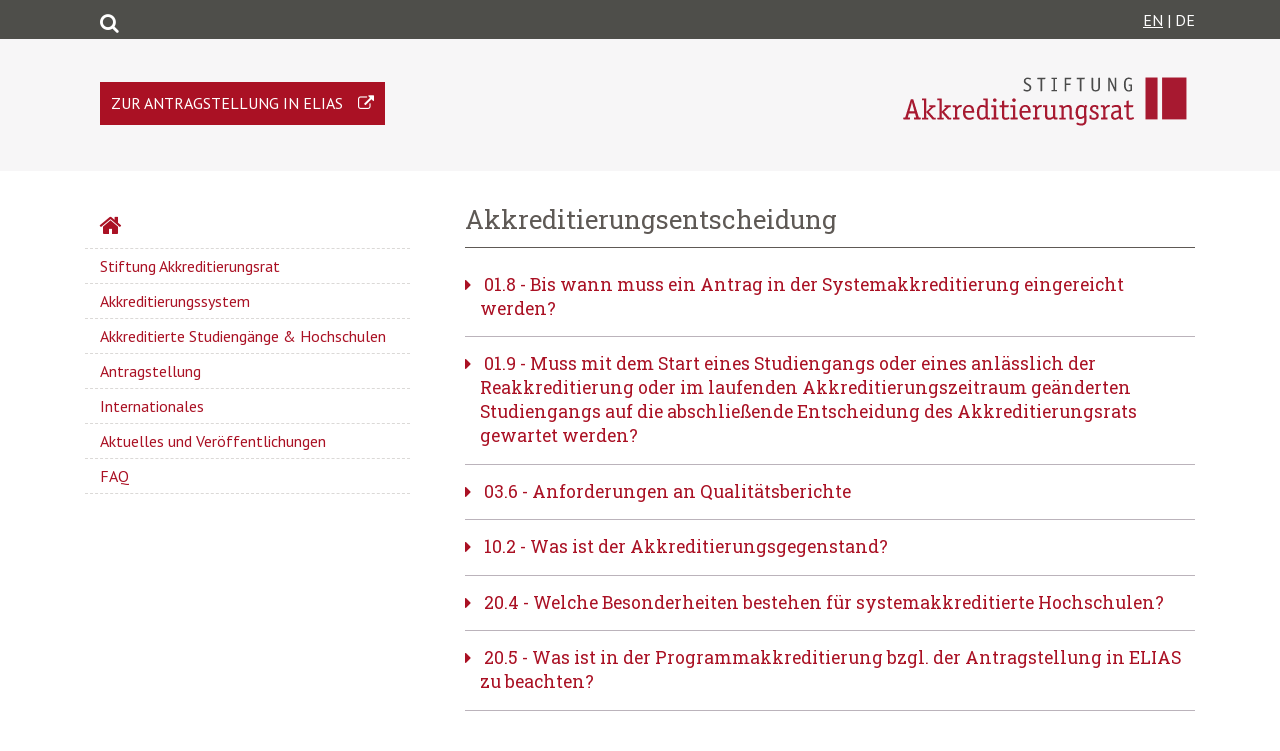

--- FILE ---
content_type: text/html; charset=UTF-8
request_url: https://akkreditierungsrat.de/de/faq/tag/akkreditierungsentscheidung
body_size: 8571
content:
<!DOCTYPE html>
<html lang="de" dir="ltr" prefix="content: http://purl.org/rss/1.0/modules/content/  dc: http://purl.org/dc/terms/  foaf: http://xmlns.com/foaf/0.1/  og: http://ogp.me/ns#  rdfs: http://www.w3.org/2000/01/rdf-schema#  schema: http://schema.org/  sioc: http://rdfs.org/sioc/ns#  sioct: http://rdfs.org/sioc/types#  skos: http://www.w3.org/2004/02/skos/core#  xsd: http://www.w3.org/2001/XMLSchema# ">
  <head>
    <meta charset="utf-8" />
<meta name="Generator" content="Drupal 8 (https://www.drupal.org)" />
<meta name="MobileOptimized" content="width" />
<meta name="HandheldFriendly" content="true" />
<meta name="viewport" content="width=device-width, initial-scale=1.0" />
<link rel="shortcut icon" href="/themes/custom/akkreditierungsrat/favicon.ico" type="image/vnd.microsoft.icon" />
<link rel="alternate" hreflang="de" href="https://akkreditierungsrat.de/de/faq/tag/akkreditierungsentscheidung" />
<link rel="canonical" href="/de/faq/tag/akkreditierungsentscheidung" />
<link rel="shortlink" href="/de/taxonomy/term/207" />
<link rel="delete-form" href="/de/taxonomy/term/207/delete" />
<link rel="edit-form" href="/de/taxonomy/term/207/edit" />
<link rel="drupal:content-translation-overview" href="/de/taxonomy/term/207/translations" />
<link rel="drupal:content-translation-add" href="/de/taxonomy/term/207/translations/add" />
<link rel="drupal:content-translation-edit" href="/de/taxonomy/term/207/translations/edit" />
<link rel="drupal:content-translation-delete" href="/de/taxonomy/term/207/translations/delete" />
<link rel="alternate" type="application/rss+xml" title="Akkreditierungsentscheidung" href="https://akkreditierungsrat.de/de/taxonomy/term/207/feed" />

    <title>Akkreditierungsentscheidung | Stiftung Akkreditierungsrat</title>
    <link rel="stylesheet" media="all" href="/sites/default/files/css/css_pN_aNY_1eLt0WlUbmimNvK8eF4lkcIrV3SSIjBt5NlA.css" />
<link rel="stylesheet" media="all" href="/sites/default/files/css/css_jQNlAIOxl6gxu_cL45CFekvY9Xurhb7L0Lw13ZiHr8Q.css" />

    
<!--[if lte IE 8]>
<script src="/sites/default/files/js/js_VtafjXmRvoUgAzqzYTA3Wrjkx9wcWhjP0G4ZnnqRamA.js"></script>
<![endif]-->

<link rel="apple-touch-icon" sizes="180x180" href="/apple-touch-icon.png">
<link rel="icon" type="image/png" sizes="32x32" href="/favicon-32x32.png">
<link rel="icon" type="image/png" sizes="16x16" href="/favicon-16x16.png">
<link rel="manifest" href="/site.webmanifest">
<meta name="msapplication-TileColor" content="#da532c">
  </head>
  <body class="path-taxonomy">
        <a href="#main-content" class="visually-hidden focusable skip-link">
      Direkt zum Inhalt
    </a>
    
      <div class="dialog-off-canvas-main-canvas" data-off-canvas-main-canvas>
    <div class="meta-header">
    <div class="container">
        <div class="row">
            <div class="col-12">
                <span
                    class="float-left font-sizes">
                                        <a class="searchicon" href="/search/node"></a>
                </span>
                <span class="float-right">
                                            <a href="">EN</a>
                                        |
                                            DE
                                    </span>
            </div>
        </div>
    </div>
</div>
<header role="banner">
    <div class="container">
        <div class="row">
            <div class="col-sm-12 float-sm-right">
                  <div class="region region-header">
    <div id="block-akkreditierungsrat-branding" class="site-branding float-right block block-system block-system-branding-block">
  
    
              <a href="/de" title="Startseite" rel="home" class="site-branding__logo">
            <img src="/themes/custom/akkreditierungsrat/assets/de-logo.svg" alt="Startseite"/>
        </a>
    </div>
<div id="block-linkelias" class="block block-block-content block-block-content933db547-9981-4c0a-917b-0630a27d2fee">
  
    
      
            <div class="clearfix text-formatted field field--name-body field--type-text-with-summary field--label-hidden field__item"><p><a href="https://antrag.akkreditierungsrat.de/login/" target="_blank" title="Zur Antragstellung in ELIAS" class="box-elias">Zur Antragstellung in ELIAS</a></p>
</div>
      
  </div>

  </div>

            </div>
        </div>
    </div>
</header>
<main class="container" role="main">
    <div class="row">
        <div class="col-md-12">
            
        </div>
        <div class="col-md-4 akk-main-menu">
              <div class="region region-sidebar-first">
    <nav role="navigation" aria-labelledby="block-hauptnavigation-menu" id="block-hauptnavigation" class="block block-menu navigation menu--main">
            
  <h2 class="visually-hidden" id="block-hauptnavigation-menu">Hauptnavigation</h2>
  

        
              <ul block="block-hauptnavigation" class="menu">
                    <li class="menu-item">
        <a href="/de" data-drupal-link-system-path="&lt;front&gt;">Startseite</a>
              </li>
                <li class="menu-item menu-item--collapsed">
        <a href="/de/stiftung-akkreditierungsrat/aufgaben-der-stiftung-akkreditierungsrat" data-drupal-link-system-path="node/1">Stiftung Akkreditierungsrat</a>
              </li>
                <li class="menu-item menu-item--collapsed">
        <a href="/de/akkreditierungssystem/akkreditierungssystem" data-drupal-link-system-path="node/35">Akkreditierungssystem</a>
              </li>
                <li class="menu-item">
        <a href="/de/akkreditierte-studiengaenge-hochschulen/akkreditierte-studiengaenge-hochschulen" data-drupal-link-system-path="node/38">Akkreditierte Studiengänge &amp; Hochschulen</a>
              </li>
                <li class="menu-item menu-item--collapsed">
        <a href="/de/antragstellung/antragstellung" data-drupal-link-system-path="node/36">Antragstellung</a>
              </li>
                <li class="menu-item">
        <a href="/de/internationales/internationales" data-drupal-link-system-path="node/39">Internationales</a>
              </li>
                <li class="menu-item menu-item--collapsed">
        <a href="/de/aktuelles-und-veroeffentlichungen/aktuelles-und-veroeffentlichungen" data-drupal-link-system-path="node/41">Aktuelles und Veröffentlichungen</a>
              </li>
                <li class="menu-item">
        <a href="/de/faq" data-drupal-link-system-path="faq">FAQ</a>
              </li>
        </ul>
  


  </nav>

  </div>

        </div>
        <div class="col-md-8">
              <div class="region region-highlighted">
    <div data-drupal-messages-fallback class="hidden"></div>

  </div>

            
                        <a id="main-content" tabindex="-1"></a>
              <div class="region region-content">
    <div id="block-akkreditierungsrat-page-title" class="block block-core block-page-title-block">
  
    
      
  <h1 class="page-title">Akkreditierungsentscheidung</h1>


  </div>
<div id="block-akkreditierungsrat-content" class="block block-system block-system-main-block">
  
    
      <div class="views-element-container"><div class="view view-taxonomy-term view-id-taxonomy_term view-display-id-page_1 js-view-dom-id-4fa066998b2bf284dc1d7bb87dbbc7fa8e087b0d11ff17698ffc6c5780cf77d0">
  
    
      <div class="view-header">
      <div about="/de/faq/tag/akkreditierungsentscheidung" id="taxonomy-term-207" class="taxonomy-term vocabulary-faq-tags">
  
    
  <div class="content">
    
  </div>
</div>

    </div>
      
      <div class="view-content">
          <div class="views-row">

<article data-history-node-id="197" role="article" about="/index.php/de/node/197" class="node node--type-faq node--view-mode-full">

	
			<h4 class="frage">
			<span class="field field--name-title field--type-string field--label-hidden">01.8</span>

			-
			
    Bis wann muss ein Antrag in der Systemakkreditierung eingereicht werden?

		</h4>
		


	<div class="node__content faq-answer">
		
            <div class="field field--name-field-datum field--type-string field--label-hidden field__item">12/2020</div>
      
		
            <div class="clearfix text-formatted field field--name-field-antwort field--type-text-long field--label-hidden field__item"><p>Für die Bearbeitung von Anträgen auf Erst- und Reakkreditierung gelten unterschiedliche Einreichungsfristen.</p>

<p>Anträge auf System-Erstakkreditierungen werden prioritär behandelt, da die antragstellenden Hochschulen aufgrund auslaufender Akkreditierungsfristen auf Programmebene in der Regel auf eine zügige Beschlussfassung angewiesen sind. Bei Erst-Akkreditierungen beginnt die Akkreditierungsfrist gemäß § 26 Abs. 1 Satz 1 MRVO zu einem klar definierten Zeitpunkt, und zwar rückwirkend ab Beginn des Semesters oder Trimesters, in dem der Akkreditierungsrat die Akkreditierungsentscheidung getroffen hat. Eine verzögerte Beschlussfassung könnte daher ggf. Akkreditierungslücken auf Programmebene zur Folge haben.</p>

<p>Bei Reakkreditierungsverfahren genügt es hingegen zur Vermeidung von Akkreditierungslücken, den Antrag rechtzeitig vor Ablauf der Akkreditierungsfrist zu stellen, da der Beginn der neuen Akkreditierungsfrist im Falle einer positiven Entscheidung des Akkreditierungsrates rückwirkend festgesetzt wird (vgl. <a data-entity-substitution="canonical" data-entity-type="node" data-entity-uuid="4930147f-481a-4d88-a2d1-e9aea97c0843" href="/index.php/de/node/62" title="01.1">FAQ 01.1.1</a> ).</p>

<h4>Bearbeitungszeiträume in der System-Erstakkreditierung</h4>

<p>Für die Bearbeitung von Anträgen auf <strong>Erstakkreditierung </strong>gilt ein Richtwert von <strong>12 Wochen</strong>. Das bedeutet, dass ein Antrag mindestens 12 Wochen vor der Akkreditierungsratssitzung eingereicht werden muss, auf der über den Antrag entschieden werden soll. Eine Übersicht über die Sitzungstermine finden Sie <a href="https://www.akkreditierungsrat.de/index.php/de/stiftung-akkreditierungsrat-akkreditierungsrat/sitzungstermine/sitzungstermine">hier</a>.</p>

<p>Insbesondere wenn eine Hochschule eine Akkreditierungsentscheidung zwingend zu einem bestimmten Zeitpunkt benötigt, wird eine frühzeitige Kontaktaufnahme mit dem Akkreditierungsrat empfohlen, um die Terminierung des Verfahrens und der Beschlussfassung rechtzeitig planen zu können.</p>

<p><strong>Bitte beachten Sie</strong>, dass es in folgenden Fällen zu einer Ausweitung der Verfahrensdauer kommen kann:</p>

<ul>
	<li>Liegen dem Akkreditierungsrat unvollständige Unterlagen und / oder ein nicht entscheidungsreifer Akkreditierungsantrag vor, kann eine Bearbeitung des Antrags innerhalb der angegebenen Frist von 12 Wochen nicht gewährleistet werden.</li>
	<li>Eine Behandlung des Akkreditierungsantrags bedeutet nicht zwingend eine abgeschlossene Akkreditierungsentscheidung. Wenn der Akkreditierungsrat gemäß § 22 Abs. 3 MRVO von dem Beschlussvorschlag im Akkreditierungsbericht abzuweichen beabsichtigt, erhält die Hochschule die Möglichkeit zur erneuten Stellungnahme. Verzichtet die Hochschule auf diese Möglichkeit, wird der Beschluss wirksam; dies ist üblicherweise einige Wochen nach der AR-Sitzung der Fall. Bei Abgabe einer Stellungnahme fällt die endgültige Entscheidung in der Regel auf der nachfolgenden regulären AR-Sitzung. Wird eine Erstakkreditierung zwingend mit Wirksamkeit in einem bestimmten Semester benötigt, sollte zur Sicherheit ein <strong>längerer Vorlauf</strong> eingeplant werden.</li>
</ul>

<h4>Bearbeitungszeiträume in der System-Reakkreditierung</h4>

<p>Bei Verfahren zur <strong>Reakkreditierung </strong>eines QM-Systems genügt es, den Antrag <strong>rechtzeitig vor Ablauf der Akkreditierungsfrist</strong> zu stellen. Im Falle einer positiven Entscheidung des Akkreditierungsrates wird der Beginn der neuen Akkreditierungsfrist rückwirkend festgesetzt, so dass keine Akkreditierungslücke entsteht (vgl. <a data-entity-substitution="canonical" data-entity-type="node" data-entity-uuid="4930147f-481a-4d88-a2d1-e9aea97c0843" href="/index.php/de/node/62" title="01.1">FAQ 01.1.1</a> ).</p>

<p>Anträge auf Reakkreditierung werden so schnell wie möglich behandelt. Eine Zusage für eine Behandlung in einer bestimmten Sitzung kann derzeit leider nicht gegeben werden.</p>

<p>Einen Antrag in ELIAS können Sie <a href="https://antrag.akkreditierungsrat.de">hier</a> stellen.</p></div>
      
		
		
      <div class="field field--name-field-faq-tags field--type-entity-reference field--label-hidden field__items">
              <div class="field__item"><a href="/index.php/de/faq/tag/systemakkreditierung" hreflang="de">Systemakkreditierung</a></div>
              <div class="field__item"><a href="/index.php/de/faq/tag/ss26-abs-1-mrvo" hreflang="de">§26 Abs. 1 MRVO</a></div>
              <div class="field__item"><a href="/index.php/de/faq/tag/akkreditierungsluecke" hreflang="de">Akkreditierungslücke</a></div>
              <div class="field__item"><a href="/index.php/de/faq/tag/antrag" hreflang="de">Antrag</a></div>
              <div class="field__item"><a href="/index.php/de/faq/tag/antragstellung" hreflang="de">Antragstellung</a></div>
              <div class="field__item"><a href="/index.php/de/faq/tag/zeitpunkt-der-antragstellung" hreflang="de">Zeitpunkt der Antragstellung</a></div>
              <div class="field__item"><a href="/index.php/de/faq/tag/fristen" hreflang="de">Fristen</a></div>
              <div class="field__item"><a href="/index.php/de/faq/tag/frist" hreflang="de">Frist</a></div>
              <div class="field__item"><a href="/index.php/de/faq/tag/rueckwirkend" hreflang="de">rückwirkend</a></div>
              <div class="field__item"><a href="/index.php/de/faq/tag/rueckwirkende-akkreditierung" hreflang="de">rückwirkende Akkreditierung</a></div>
              <div class="field__item"><a href="/index.php/de/faq/tag/kontaktaufnahme" hreflang="de">Kontaktaufnahme</a></div>
              <div class="field__item"><a href="/index.php/de/faq/tag/akkreditierungsentscheidung" hreflang="de">Akkreditierungsentscheidung</a></div>
          </div>
  
				
	</div>

</article>
</div>
    <div class="views-row">

<article data-history-node-id="251" role="article" about="/index.php/de/node/251" class="node node--type-faq node--view-mode-full">

	
			<h4 class="frage">
			<span class="field field--name-title field--type-string field--label-hidden">01.9</span>

			-
			
    Muss mit dem Start eines Studiengangs oder eines anlässlich der Reakkreditierung oder im laufenden Akkreditierungszeitraum geänderten Studiengangs auf die abschließende Entscheidung des Akkreditierungsrats gewartet werden? 

		</h4>
		


	<div class="node__content faq-answer">
		
            <div class="field field--name-field-datum field--type-string field--label-hidden field__item">12/2022</div>
      
		
            <div class="clearfix text-formatted field field--name-field-antwort field--type-text-long field--label-hidden field__item"><p><span lang="DE-DE" xml:lang="DE-DE" xml:lang="DE-DE"><span>Der Akkreditierungsrat stellt keine Betriebserlaubnis für Studiengänge aus. Dies tut </span><span>das jeweilige Wissenschaftsministerium als zuständige Aufsichtsbehörde</span><span>.</span><span> </span><span>Z</span><span>wischen den Ländern und verschiedenen Hochschultypen ist eine Vielzahl möglicher Umgangsweisen anzutreffen, einschließlich der Delegierung der Betriebserlaubnisentscheidung an die Hochschule, aber darum geht es hier nicht</span><span>.</span></span><span> </span></p>

<p><span lang="DE-DE" xml:lang="DE-DE" xml:lang="DE-DE"><span>Aus Sicht der Akkreditierung muss mit dem Start eines Studiengangs oder der Umsetzung einer Änderung eines bestehenden </span><span>Studiengangs</span><span> nicht auf die abschließende </span><span>Akkreditierungsentscheidung gewartet werden</span><span>. In den meisten Bundesländern besteht aber eine hochschulgesetzlich verankerte Akkreditierungspflicht</span><span>.</span><span> </span><span>Unter Umständen erwarten Ministerien, dass auch bestimmte Änderungen eines Studiengangs vor </span><span>ihrer </span><span>Umsetzung eine Akkreditierung (Reakkreditierung, wesentliche Änderung</span><span>)</span><span> </span><span>vollständig, d.h. inklusive der Entscheidung des Akkreditierungsrates, </span><span>durchlaufen haben. </span></span><span> </span></p>

<p><span lang="DE-DE" xml:lang="DE-DE" xml:lang="DE-DE"><span>Sollte</span><span> sich abzeichnen, dass </span><span>zum gewünschten Starttermin des (geänderten) Studiengangs die Entscheidung des Akkreditierungsrats noch nicht vorlieg</span><span>t</span><span>, wird empfohlen, dass die Hochschule </span><span>möglichst frühzeitig </span><span>mit der für sie zuständigen Aufsichtsbehörde </span><span>Kontakt aufnimmt</span><span>.</span></span><span> </span></p></div>
      
		
		
      <div class="field field--name-field-faq-tags field--type-entity-reference field--label-hidden field__items">
              <div class="field__item"><a href="/index.php/de/faq/tag/studiengang" hreflang="de">Studiengang</a></div>
              <div class="field__item"><a href="/index.php/de/faq/tag/reakkreditierung" hreflang="de">Reakkreditierung</a></div>
              <div class="field__item"><a href="/index.php/de/faq/tag/akkreditierungsentscheidung" hreflang="de">Akkreditierungsentscheidung</a></div>
              <div class="field__item"><a href="/index.php/de/faq/tag/akkreditierungsrat" hreflang="de">Akkreditierungsrat</a></div>
              <div class="field__item"><a href="/index.php/de/faq/tag/wissenschaftsministerium" hreflang="de">Wissenschaftsministerium</a></div>
              <div class="field__item"><a href="/index.php/de/faq/tag/akkreditierungspflicht" hreflang="de">Akkreditierungspflicht</a></div>
              <div class="field__item"><a href="/index.php/de/faq/tag/betriebserlaubnis" hreflang="de">Betriebserlaubnis</a></div>
              <div class="field__item"><a href="/index.php/de/faq/tag/geltungszeitraum-der-akkreditierung" hreflang="de">Geltungszeitraum der Akkreditierung</a></div>
          </div>
  
				
	</div>

</article>
</div>
    <div class="views-row">

<article data-history-node-id="243" role="article" about="/index.php/de/node/243" class="node node--type-faq node--view-mode-full">

	
			<h4 class="frage">
			<span class="field field--name-title field--type-string field--label-hidden">03.6</span>

			-
			
    Anforderungen an Qualitätsberichte

		</h4>
		


	<div class="node__content faq-answer">
		
            <div class="field field--name-field-datum field--type-string field--label-hidden field__item">03/2022, zuletzt 06/2022</div>
      
		
            <div class="clearfix text-formatted field field--name-field-antwort field--type-text-long field--label-hidden field__item"><p><span><span><em>Der Akkreditierungsrat hat am 10.06.2022 einen Beschluss zu den </em><em><span>Anforderungen an die Veröffentlichungspraxis systemakkreditierter Hochschulen gefasst, der FAQ 3.6 obsolet macht. Den genannten Beschluss finden Sie <a data-entity-substitution="canonical" data-entity-type="media" data-entity-uuid="7367cbf7-a9b5-4e75-a3c9-4592142443d1" href="/index.php/de/media/288" title="AR_Beschluss_Berichtspflichten für systemakkreditierte Hochschule">hier</a>.</span></em></span></span></p></div>
      
		
		
      <div class="field field--name-field-faq-tags field--type-entity-reference field--label-hidden field__items">
              <div class="field__item"><a href="/index.php/de/faq/tag/mrvo" hreflang="de">MRVO</a></div>
              <div class="field__item"><a href="/index.php/de/faq/tag/musterrechtsverordnung" hreflang="de">Musterrechtsverordnung</a></div>
              <div class="field__item"><a href="/index.php/de/faq/tag/qualitaetsberichte" hreflang="de">Qualitätsberichte</a></div>
              <div class="field__item"><a href="/index.php/de/faq/tag/systemakkreditierte-hochschulen" hreflang="de">systemakkreditierte Hochschulen</a></div>
              <div class="field__item"><a href="/index.php/de/faq/tag/qm-system" hreflang="de">QM-System</a></div>
              <div class="field__item"><a href="/index.php/de/faq/tag/qualitaetsmanagementsystem" hreflang="de">Qualitätsmanagementsystem</a></div>
              <div class="field__item"><a href="/index.php/de/faq/tag/ss29-mrvo" hreflang="de">§29 MRVO</a></div>
              <div class="field__item"><a href="/index.php/de/faq/tag/akkreditierungsentscheidung" hreflang="de">Akkreditierungsentscheidung</a></div>
              <div class="field__item"><a href="/index.php/de/faq/tag/akkreditierungsbericht" hreflang="de">Akkreditierungsbericht</a></div>
              <div class="field__item"><a href="/index.php/de/faq/tag/akkreditierungsrat" hreflang="de">Akkreditierungsrat</a></div>
              <div class="field__item"><a href="/index.php/de/faq/tag/ss18-mrvo" hreflang="de">§18 MRVO</a></div>
              <div class="field__item"><a href="/index.php/de/faq/tag/programmakkreditierung" hreflang="de">Programmakkreditierung</a></div>
              <div class="field__item"><a href="/index.php/de/faq/tag/european-standards-and-guidelines" hreflang="de">European Standards and Guidelines</a></div>
              <div class="field__item"><a href="/index.php/de/faq/tag/esg" hreflang="de">ESG</a></div>
          </div>
  
				
	</div>

</article>
</div>
    <div class="views-row">

<article data-history-node-id="295" role="article" about="/de/node/295" class="node node--type-faq node--view-mode-full">

	
			<h4 class="frage">
			<span class="field field--name-title field--type-string field--label-hidden">10.2</span>

			-
			
    Was ist der Akkreditierungsgegenstand?

		</h4>
		


	<div class="node__content faq-answer">
		
            <div class="field field--name-field-datum field--type-string field--label-hidden field__item">06/2024</div>
      
		
            <div class="clearfix text-formatted field field--name-field-antwort field--type-text-long field--label-hidden field__item"><p><span><span><span>In der Akkreditierung von Kombinations- und Teilstudiengängen ist der Akkreditierungsgegenstand immer der Kombinationsstudiengang (§ 32 Abs. 2 MRVO). Dieser wird als „Hülle“ betrachtet, in die verschiedene Teilstudiengänge „hineinakkreditiert“ werden. Akkreditierungsentscheidungen werden für jeden kombinatorischen Studiengang sowie für die zugehörigen Teilstudiengänge getroffen. </span></span></span></p>

<p><span><span><span>Bei der Akkreditierung eines Kombinationsstudiengangs muss die Hochschule nachweisen, dass eine die Qualifikationsziele der Teilstudiengänge integrierende, schlüssige Konzeption für die Gesamtheit des kombinatorischen Angebotes vorliegt und die Studierbarkeit grundsätzlich für alle Kombinationsmöglichkeiten gewährleistet ist (vgl. Begründung zu § 32 MRVO). </span></span></span></p>

<p><span><span><span>Dabei ist in der Akkreditierung darauf zu achten, dass alle Inhalte von Kombinationsstudiengang und Teilstudiengängen betrachtet werden. Dazu zählen auch Studieninhalte, die unmittelbar zum Kombinationsstudiengang gehören können (bspw. Optionalbereich, Praktika oder auch Bildungswissenschaften bei Lehramtsstudiengängen, vgl. die folgende <a data-entity-substitution="canonical" data-entity-type="node" data-entity-uuid="6ce88d82-86b5-4fed-983c-3393ced1d3af" href="/de/node/296" title="10.3">FAQ 10.3</a>). Zugleich müssen zentrale oder gemeinsame Inhalte von Kombinations- und Teilstudiengang nicht mehrfach im Akkreditierungsbericht bewertet werden.</span></span></span></p></div>
      
		
		
      <div class="field field--name-field-faq-tags field--type-entity-reference field--label-hidden field__items">
              <div class="field__item"><a href="/de/faq/tag/kombinationsstudiengang" hreflang="de">Kombinationsstudiengang</a></div>
              <div class="field__item"><a href="/de/faq/tag/teilstudiengang" hreflang="de">Teilstudiengang</a></div>
              <div class="field__item"><a href="/de/faq/tag/akkreditierungsgegenstand" hreflang="de">Akkreditierungsgegenstand</a></div>
              <div class="field__item"><a href="/de/faq/tag/akkreditierung" hreflang="de">Akkreditierung</a></div>
              <div class="field__item"><a href="/de/faq/tag/akkreditierungsentscheidung" hreflang="de">Akkreditierungsentscheidung</a></div>
              <div class="field__item"><a href="/de/faq/tag/qualifikationsziele" hreflang="de">Qualifikationsziele</a></div>
              <div class="field__item"><a href="/de/faq/tag/lehramtsstudiengaenge" hreflang="de">Lehramtsstudiengänge</a></div>
              <div class="field__item"><a href="/de/faq/tag/hochschule" hreflang="de">Hochschule</a></div>
              <div class="field__item"><a href="/de/faq/tag/studierbarkeit" hreflang="de">Studierbarkeit</a></div>
              <div class="field__item"><a href="/de/faq/tag/ss32-abs-2-mrvo" hreflang="de">§32 Abs. 2 MRVO</a></div>
          </div>
  
				
	</div>

</article>
</div>
    <div class="views-row">

<article data-history-node-id="283" role="article" about="/index.php/de/node/283" class="node node--type-faq node--view-mode-full">

	
			<h4 class="frage">
			<span class="field field--name-title field--type-string field--label-hidden">20.4</span>

			-
			
    Welche Besonderheiten bestehen für systemakkreditierte Hochschulen?

		</h4>
		


	<div class="node__content faq-answer">
		
            <div class="field field--name-field-datum field--type-string field--label-hidden field__item">02/2024</div>
      
		
            <div class="clearfix text-formatted field field--name-field-antwort field--type-text-long field--label-hidden field__item"><p>Führen mehrere gradverleihende Hochschulen gemeinsam einen Studiengang durch (<strong>Fallgruppe 1</strong>, vgl. <a data-entity-substitution="canonical" data-entity-type="node" data-entity-uuid="e442bb04-b3a5-4c27-ac85-4a8a906cb349" href="/index.php/de/node/280" title="20.1">FAQ 20.1</a>) und sind darunter systemakkreditierte Hochschulen, müssen diese Hochschulen gemeinsam die Entscheidung treffen, ob der Studiengang programmakkreditiert werden soll oder eine Siegelvergabe der systemakkreditierten Hochschule für den Studiengang nach § 20 Absatz 2 MRVO erfolgen soll.</p>

<p>Ohne dass die zusätzlichen Voraussetzungen nach § 20 Absatz 2 MRVO erfüllt sind, kann eine systemakkreditierte Hochschule bzgl. eines gemeinsamen Studiengangs keine Akkreditierung aussprechen, die für den Studiengang in seiner Gesamtheit gelten würde, da sie nicht die alleinige Qualitätsverantwortung für diesen trägt.</p>

<p>Zudem ist ein Nebeneinander von interner Akkreditierung eines gemeinsam von mehreren Hochschulen durchgeführten Studiengangs durch die systemakkreditierte Hochschule und Durchführung einer externen Programmakkreditierung desselben Studiengangs durch die übrigen beteiligten Hochschulen rechtlich nicht möglich, da bzgl. eines Studiengangs immer nur eine Akkreditierungsentscheidung getroffen werden kann bzw. aufgrund der Bestandskraft einer getroffenen Akkreditierungsentscheidung zum gleichen Studiengang keine weitere Akkreditierungsentscheidung getroffen werden kann.</p>

<p>Eine interne Akkreditierung des Studiengangs und Siegelvergabe durch die systemakkreditierte Hochschule nach § 20 Absatz 2 kann erfolgen, wenn dessen Voraussetzungen vorliegen: „Führt eine systemakkreditierte Hochschule eine studiengangsbezogene Kooperation mit einer anderen Hochschule durch, kann die systemakkreditierte Hochschule dem Studiengang das Siegel des Akkreditierungsrates gemäß § 22 Absatz 4 Satz 2 verleihen, sofern sie selbst gradverleihend ist und die Umsetzung und die Qualität des Studiengangskonzeptes gewährleistet.“</p>

<p>Die Hochschule gilt bereits dann als gradverleihend, wenn sie den Grad nur an die bei ihr eingeschriebenen Studierenden verleiht.</p>

<p>Führen mehrere Hochschulen mehrere identische oder im Wesentlichen identische Studiengänge parallel durch (<strong>Fallgruppe 2</strong>, vgl. <a data-entity-substitution="canonical" data-entity-type="node" data-entity-uuid="e442bb04-b3a5-4c27-ac85-4a8a906cb349" href="/index.php/de/node/280" title="20.1">FAQ 20.1</a>) und sind darunter systemakkreditierte Hochschulen, können diese das Siegel nur für die jeweils von ihnen angebotenen Studiengänge nach Durchlauf des jeweils eigenen internen Qualitätsmanagementsystems verleihen. Die Studiengänge in der Kooperation, die von Hochschulen angeboten werden, die nicht systemakkreditiert sind, müssen in diesem Fall jeweils gesonderte Programmakkreditierungen durchlaufen. Die Programmakkreditierungen können in gemeinsamen Verfahren erfolgen; dies ist jedoch nicht zwingend (siehe <a data-entity-substitution="canonical" data-entity-type="node" data-entity-uuid="7d45021d-836b-4473-a6c6-53a516504111" href="/index.php/de/node/282" title="20.3">FAQ 20.3</a>). § 20 Abs. 2 MRVO kann hier nicht angewandt werden.</p></div>
      
		
		
      <div class="field field--name-field-faq-tags field--type-entity-reference field--label-hidden field__items">
              <div class="field__item"><a href="/index.php/de/faq/tag/systemakkreditierte-hochschulen" hreflang="de">systemakkreditierte Hochschulen</a></div>
              <div class="field__item"><a href="/index.php/de/faq/tag/gradverleihende-hochschule" hreflang="de">gradverleihende Hochschule</a></div>
              <div class="field__item"><a href="/index.php/de/faq/tag/studiengang" hreflang="de">Studiengang</a></div>
              <div class="field__item"><a href="/index.php/de/faq/tag/ss-20-absatz-2-mrvo" hreflang="de">§ 20 Absatz 2 MRVO</a></div>
              <div class="field__item"><a href="/index.php/de/faq/tag/akkreditierung" hreflang="de">Akkreditierung</a></div>
              <div class="field__item"><a href="/index.php/de/faq/tag/programmakkreditierung" hreflang="de">Programmakkreditierung</a></div>
              <div class="field__item"><a href="/index.php/de/faq/tag/akkreditierungsentscheidung" hreflang="de">Akkreditierungsentscheidung</a></div>
              <div class="field__item"><a href="/index.php/de/faq/tag/studiengangsbezogene-kooperation" hreflang="de">studiengangsbezogene Kooperation</a></div>
              <div class="field__item"><a href="/index.php/de/faq/tag/studiengangskonzept" hreflang="de">Studiengangskonzept</a></div>
              <div class="field__item"><a href="/index.php/de/faq/tag/qualitaetsmanagementsystem" hreflang="de">Qualitätsmanagementsystem</a></div>
          </div>
  
				
	</div>

</article>
</div>
    <div class="views-row">

<article data-history-node-id="284" role="article" about="/de/node/284" class="node node--type-faq node--view-mode-full">

	
			<h4 class="frage">
			<span class="field field--name-title field--type-string field--label-hidden">20.5</span>

			-
			
    Was ist in der Programmakkreditierung bzgl. der Antragstellung in ELIAS zu beachten?

		</h4>
		


	<div class="node__content faq-answer">
		
            <div class="field field--name-field-datum field--type-string field--label-hidden field__item">02/2024</div>
      
		
            <div class="clearfix text-formatted field field--name-field-antwort field--type-text-long field--label-hidden field__item"><p>Es ist zu unterscheiden, ob es sich um einen gemeinsamen Studiengang (<strong>Fallgruppe 1</strong>, vgl. <a data-entity-substitution="canonical" data-entity-type="node" data-entity-uuid="e442bb04-b3a5-4c27-ac85-4a8a906cb349" href="/de/node/280" title="20.1">FAQ 20.1</a>) oder mehrere, parallel durchgeführte, identische oder im Wesentlichen identische Studiengänge (<strong>Fallgruppe 2</strong>, vgl. <a data-entity-substitution="canonical" data-entity-type="node" data-entity-uuid="e442bb04-b3a5-4c27-ac85-4a8a906cb349" href="/de/node/280" title="20.1">FAQ 20.1</a>) handelt.</p>

<p>Bei einem gemeinsamen Studiengang (<strong>Fallgruppe 1</strong>) gilt eine Akkreditierungsentscheidung notwendigerweise für den gesamten Studiengang, da dieser als Ganzes Akkreditierungsgegenstand ist. Da nicht ohne Veranlassung aller beteiligten gradverleihenden Hochschulen eine solche Akkreditierungsentscheidung getroffen werden kann, müssen alle an einem Studiengang beteiligten gradverleihenden Hochschulen der Antragstellung zustimmen. Ohne solch eine Willensbekundung kann der Akkreditierungsrat den Antrag nicht zur Entscheidung annehmen. <strong>Für die Antragstellung gilt, dass die Hochschule, die den Antrag stellt, diesem die formlosen Zustimmungserklärungen aller übrigen kooperierenden gradverleihenden Hochschulen beifügen muss.</strong></p>

<p>Eine Hochschule, die keinen eigenen Abschluss vergibt, sondern nur Module zuliefert, muss der Antragstellung nicht zustimmen.</p>

<p>Davon zu unterscheiden ist die Konstellation, in der mehrere Hochschulen identische oder überwiegend identische Studiengänge parallel anbieten (<strong>Fallgruppe 2</strong>). Deshalb muss hier zwingend jede Hochschule einen eigenen Akkreditierungsantrag stellen.</p>

<p>In diesem Fall kann rechtlich für jede Hochschule unabhängig von einer etwaigen Antragstellung der übrigen beteiligten Hochschulen eine eigene Akkreditierungsentscheidung getroffen werden.</p>

<p>Die beteiligten Hochschulen werden in beiden Konstellationen darum gebeten, bei der Antragstellung, z.B. mittels Nachricht in ELIAS, darauf hinzuweisen, dass es sich um eine studiengangsbezogene Kooperation nach § 20 MRVO handelt, welcher Art diese Kooperation ist (Durchführung eines gemeinsamen Studiengangs nach Fallgruppe 1 oder Durchführung mehrerer identischer oder überwiegend identischer Studiengänge nach Fallgruppe 2) und die Antragsnummern aller zu der Kooperation eingereichten Anträge zu nennen.</p></div>
      
		
		
      <div class="field field--name-field-faq-tags field--type-entity-reference field--label-hidden field__items">
              <div class="field__item"><a href="/de/faq/tag/akkreditierungsgegenstand" hreflang="de">Akkreditierungsgegenstand</a></div>
              <div class="field__item"><a href="/de/faq/tag/programmakkreditierung" hreflang="de">Programmakkreditierung</a></div>
              <div class="field__item"><a href="/de/faq/tag/studiengang" hreflang="de">Studiengang</a></div>
              <div class="field__item"><a href="/de/faq/tag/akkreditierungsentscheidung" hreflang="de">Akkreditierungsentscheidung</a></div>
              <div class="field__item"><a href="/de/faq/tag/akkreditierungsgegenstand" hreflang="de">Akkreditierungsgegenstand</a></div>
              <div class="field__item"><a href="/de/faq/tag/gradverleihende-hochschule" hreflang="de">gradverleihende Hochschule</a></div>
              <div class="field__item"><a href="/de/faq/tag/akkreditierungsantrag" hreflang="de">Akkreditierungsantrag</a></div>
              <div class="field__item"><a href="/de/faq/tag/ss-20-mrvo" hreflang="de">§ 20 MRVO</a></div>
          </div>
  
				
	</div>

</article>
</div>
    <div class="views-row">

<article data-history-node-id="285" role="article" about="/index.php/de/node/285" class="node node--type-faq node--view-mode-full">

	
			<h4 class="frage">
			<span class="field field--name-title field--type-string field--label-hidden">20.6</span>

			-
			
    Welche Besonderheiten bestehen in der Programmakkreditierung bzgl. der Akkreditierungsentscheidung und des Eintrags der Entscheidung in der Datenbank?

		</h4>
		


	<div class="node__content faq-answer">
		
            <div class="field field--name-field-datum field--type-string field--label-hidden field__item">02/2024</div>
      
		
            <div class="clearfix text-formatted field field--name-field-antwort field--type-text-long field--label-hidden field__item"><p>Bei einem gemeinsamen Studiengang (<strong>Fallgruppe 1</strong>, vgl. <a data-entity-substitution="canonical" data-entity-type="node" data-entity-uuid="e442bb04-b3a5-4c27-ac85-4a8a906cb349" href="/index.php/de/node/280" title="20.1">FAQ 20.1</a>) gilt eine Akkreditierungsentscheidung notwendigerweise für den gesamten Studiengang, da dieser als Ganzes Akkreditierungsgegenstand ist (vgl. dazu <a data-entity-substitution="canonical" data-entity-type="node" data-entity-uuid="60c2b927-b18a-4008-bc41-0779245c1dd1" href="/index.php/de/node/284" title="20.5">FAQ 20.5</a>). Wurde ein Akkreditierungsantrag durch eine der kooperierenden gradverleihenden Hochschulen gestellt und liegen Einverständniserklärungen der übrigen beteiligten gradverleihenden Hochschulen vor, erhalten alle an der Kooperation beteiligten gradverleihenden Hochschulen deshalb einen Datenbankeintrag über die Akkreditierungsentscheidung. Beschlüsse und Bescheide werden in den Datenbankeinträgen aller beteiligten Hochschulen hinterlegt. Diese sind aus technischen Gründen an die jeweils antragsstellende Hochschule adressiert. Sollten Sie als kooperierende gradverleihende Hochschule einen individuellen Beschluss bzw. Bescheid benötigen, wenden Sie sich bitte an die Geschäftsstelle.</p>

<p>Bieten mehrere Hochschulen identische oder überwiegend identische Studiengänge parallel an (<strong>Fallgruppe 2</strong>, vgl. <a data-entity-substitution="canonical" data-entity-type="node" data-entity-uuid="e442bb04-b3a5-4c27-ac85-4a8a906cb349" href="/index.php/de/node/280" title="20.1">FAQ 20.1</a>), wird dagegen für jede Hochschule unabhängig von einer etwaigen Antragstellung der übrigen beteiligten Hochschulen eine eigene Akkreditierungsentscheidung getroffen.</p></div>
      
		
		
      <div class="field field--name-field-faq-tags field--type-entity-reference field--label-hidden field__items">
              <div class="field__item"><a href="/index.php/de/faq/tag/akkreditierungsgegenstand" hreflang="de">Akkreditierungsgegenstand</a></div>
              <div class="field__item"><a href="/index.php/de/faq/tag/programmakkreditierung" hreflang="de">Programmakkreditierung</a></div>
              <div class="field__item"><a href="/index.php/de/faq/tag/akkreditierungsentscheidung" hreflang="de">Akkreditierungsentscheidung</a></div>
              <div class="field__item"><a href="/index.php/de/faq/tag/studiengang" hreflang="de">Studiengang</a></div>
              <div class="field__item"><a href="/index.php/de/faq/tag/gradverleihende-hochschule" hreflang="de">gradverleihende Hochschule</a></div>
              <div class="field__item"><a href="/index.php/de/faq/tag/akkreditierungsantrag" hreflang="de">Akkreditierungsantrag</a></div>
              <div class="field__item"><a href="/index.php/de/faq/tag/beschluss" hreflang="de">Beschluss</a></div>
              <div class="field__item"><a href="/index.php/de/faq/tag/bescheid" hreflang="de">Bescheid</a></div>
          </div>
  
				
	</div>

</article>
</div>

    </div>
  
      
              <div class="feed-icons">
      <a href="https://akkreditierungsrat.de/de/taxonomy/term/207/feed" class="feed-icon">
  Akkreditierungsentscheidung abonnieren
</a>

    </div>
  </div>
</div>

  </div>

  </div>

        </div>
    </div>
</main>
    <footer role="contentinfo">
        <div class="footer-border"></div>
        <div class="container footer-content">
            
    <div class="row">
      <nav role="navigation" aria-labelledby="block-akkreditierungsrat-footer-menu" id="block-akkreditierungsrat-footer" class="block block-menu navigation menu--footer">
            
  <h2 class="visually-hidden" id="block-akkreditierungsrat-footer-menu">Footer menu</h2>
  

        
              <ul block="block-akkreditierungsrat-footer" class="menu">
                    <li class="menu-item">
        <a href="/de/newsletter/newsletter-abonnieren" data-drupal-link-system-path="node/312">Newsletter</a>
              </li>
                <li class="menu-item">
        <a href="https://www.twitter.com/StiftungAR">X</a>
              </li>
                <li class="menu-item">
        <a href="https://wisskomm.social/@StiftungAR" title="Stiftung Akkreditierungsrat auf Mastodon">Mastodon</a>
              </li>
                <li class="menu-item">
        <a href="https://bsky.app/profile/stiftungar.bsky.social" title="Stiftung Akkreditierungsrat auf Bluesky">Bluesky</a>
              </li>
                <li class="menu-item">
        <a href="https://www.linkedin.com/company/stiftung-akkreditierungsrat/" title="Stiftung Akkreditierungsrat auf LinkedIn">LinkedIn</a>
              </li>
                <li class="menu-item">
        <a href="/de/kontakt/kontakt" data-drupal-link-system-path="node/5">Kontakt</a>
              </li>
                <li class="menu-item">
        <a href="/de/impressum/impressum" data-drupal-link-system-path="node/7">Impressum</a>
              </li>
                <li class="menu-item">
        <a href="/de/datenschutz/datenschutzerklaerung" data-drupal-link-system-path="node/34">Datenschutz</a>
              </li>
        </ul>
  


  </nav>

    </div>
  </div>

        </div>
    </footer>

  </div>

    
    <script type="application/json" data-drupal-selector="drupal-settings-json">{"path":{"baseUrl":"\/","scriptPath":null,"pathPrefix":"de\/","currentPath":"taxonomy\/term\/207","currentPathIsAdmin":false,"isFront":false,"currentLanguage":"de"},"pluralDelimiter":"\u0003","suppressDeprecationErrors":true,"user":{"uid":0,"permissionsHash":"3c6973d35835ac05b60cd5fa5911975092a497feab4c7daae0fa63d20e5b64e1"}}</script>
<script src="/sites/default/files/js/js_p4pZoLZw1yFehXGYRTzB9WQCQIYVOUvlcOoHEYjHP1I.js"></script>

  </body>
</html>
